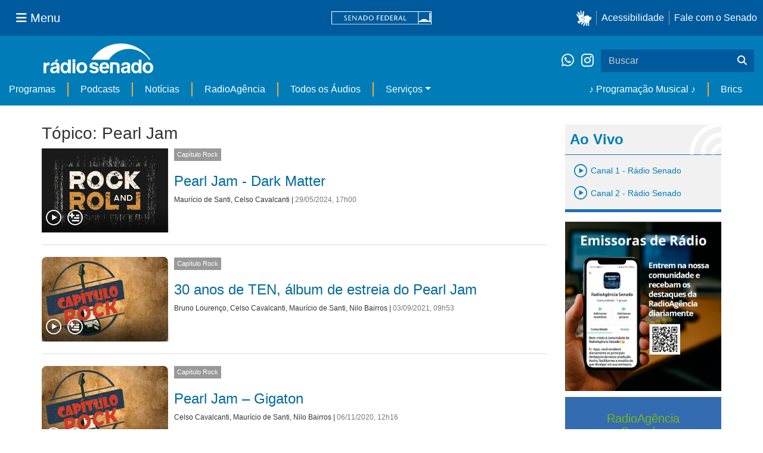

--- FILE ---
content_type: text/html;charset=utf-8
request_url: https://www12.senado.leg.br/radio/@@central-de-audios?subject=Pearl%20Jam
body_size: 37946
content:
<!DOCTYPE html>
<html xmlns="http://www.w3.org/1999/xhtml" lang="pt-br" xml:lang="pt-br"><head itemscope="" itemtype="http://schema.org/WebSite"><meta http-equiv="Content-Type" content="text/html; charset=UTF-8" /><meta http-equiv="X-UA-Compatible" content="IE=edge" /><meta name="application-name" content="Rádio Senado" data-url="https://www12.senado.leg.br/radio/@@central-de-audios" data-portal-url="https://www12.senado.leg.br/radio" /><meta name="mobile-web-app-capable" content="yes" /><meta name="viewport" content="width=device-width, initial-scale=1.0, minimum-scale=1.0" /><meta property="og:title" content="Rádio Senado" /><meta property="og:description" content="Rádio do Senado Federal" /><meta property="og:type" content="article" /><meta property="og:url" content="https://www12.senado.leg.br/radio/@@central-de-audios" /><meta property="og:image" /><meta name="description" content="Rádio do Senado Federal" /><meta name="viewport" content="width=device-width, initial-scale=1.0" /><meta itemprop="name" content="Rádio Senado" /><link rel="alternate" href="https://www12.senado.leg.br/radio/RSS" title="Rádio Senado - RSS 1.0" type="application/rss+xml" /><link rel="alternate" href="https://www12.senado.leg.br/radio/rss.xml" title="Rádio Senado - RSS 2.0" type="application/rss+xml" /><link rel="alternate" href="https://www12.senado.leg.br/radio/atom.xml" title="Rádio Senado - Atom" type="application/rss+xml" /><link rel="canonical" href="https://www12.senado.leg.br/radio" /><link rel="shortcut icon" type="image/x-icon" href="https://www12.senado.leg.br/radio/++plone++senado_radio/img/favicon.ico" /><link rel="apple-touch-icon" href="https://www12.senado.leg.br/radio/++plone++senado_radio/img/touch_icon.png" /><link rel="search" href="https://www12.senado.leg.br/radio/@@search" title="Buscar neste site" /><link rel="canonical" itemprop="url" href="https://www12.senado.leg.br/radio/@@central-de-audios?subject=Pearl%20Jam" /><title>Tópico: Pearl Jam — Rádio Senado</title><link rel="stylesheet" href="https://www12.senado.leg.br/radio/++plone++production/++unique++2024-02-06T11:47:58.062850/default.css" data-bundle="production" /><link rel="stylesheet" href="https://www12.senado.leg.br/radio/++plone++static/++unique++2025-11-27%2020%3A39%3A16/plone-fontello-compiled.css" data-bundle="plone-fontello" /><link rel="stylesheet" href="https://www12.senado.leg.br/radio/++plone++static/++unique++2025-11-27%2020%3A39%3A16/plone-glyphicons-compiled.css" data-bundle="plone-glyphicons" /><link rel="stylesheet" href="https://www12.senado.leg.br/radio/++plone++senado_radio/++unique++2025-12-30%2010%3A24%3A25/dist/index.css" data-bundle="senado_radio-as-module" /><link rel="stylesheet" type="text/css" href="https://cdnjs.cloudflare.com/ajax/libs/font-awesome/4.7.0/css/font-awesome.min.css" /><script>PORTAL_URL = 'https://www12.senado.leg.br/radio';</script><script type="text/javascript" src="https://www12.senado.leg.br/radio/++plone++production/++unique++2024-02-06T11:47:58.062850/default.js" data-bundle="production"></script><script type="text/javascript" src="https://www12.senado.leg.br/radio/++plone++senado_widgets/++unique++2025-12-30%2010%3A24%3A26/bundles/senado_widgets.min.js" data-bundle="senado_widgets-js-bundle"></script><script type="module" src="https://www12.senado.leg.br/radio/++plone++senado_radio/++unique++2025-12-30%2010%3A24%3A25/dist/index.js" data-bundle="senado_radio-as-module"></script><script data-entry="true" async="" src="https://www.googletagmanager.com/gtag/js?id=G-CW3ZH25XMK"></script></head><body id="visual-portal-wrapper" class="frontend icons-on portaltype-plone-site site-radio template-central-de-audios thumbs-on userrole-anonymous viewpermission-view" data-i18ncatalogurl="https://www12.senado.leg.br/radio/plonejsi18n" data-view-url="https://www12.senado.leg.br/radio" data-portal-url="https://www12.senado.leg.br/radio" data-pat-pickadate="{&quot;selectYears&quot;: 200}" data-base-url="https://www12.senado.leg.br/radio"><div class="sf-wrapper"><div class="js-sidebar-mountpoint" data-url="/hpsenado/wssidebar.json"></div></div><div class="sf-wrapper"><nav class="Triad navbar_global"><div><button class="btn btn-lg btn-secondary js-sidebar-action" id="jstoggle" type="button" aria-label="Menu Senado"><i class="fas fa-bars"></i><span class="u-hideLower title-n">  Menu</span></button></div><div><a class="navbar_global-brand" href="https://www.senado.leg.br" title="Senado Federal"><img src="https://www.senado.leg.br/noticias/essencial/images/senado.svg" alt="Title" /></a></div><div><div class="Rail Rail--fenced u-hideLower"><a class="js-vlibras" role="button" title="Acessibilidade"><img src="https://www.senado.leg.br/noticias/essencial/images/hands.svg" width="25px" height="27px" alt="Acessibilidade" /></a><a class="link link-deep" href="https://www12.senado.leg.br/institucional/responsabilidade-social/acessibilidade">Acessibilidade</a><a class="link link-deep" href="http://www12.senado.gov.br/institucional/falecomosenado" arial-label="Fale com o Senado">Fale com o Senado</a></div><a class="btn btn-lg btn-secondary u-hideUpper" href="http://www12.senado.gov.br/institucional/falecomosenado" arial-label="Fale com o Senado"><i class="fas fa-phone"></i></a></div></nav></div><div class="sf-wrapper"><div class="menu-local"><div class="pt-2"><a class="nav_control-title" href="/radio"><img class="img-fluid" src="/radio/++plone++senado_radio/dist/images/logo.svg" alt="Rádio Senado" width="100%" height="auto" /></a></div><button class="btn_control-res btn btn-tertiary btn-lg" type="button" data-toggle="collapse.se" data-target="#menu-local__form" aria-controls="menu-local__form" aria-expanded="false" aria-label="Exibe busca"><i class="fas fa-search"></i></button><div class="menu-local__social"><a class="link link-deep--whatsapp" href="https://api.whatsapp.com/send/?phone=5561986119591" title="WhatsApp" target="_blank"><i class="fab fa-whatsapp"></i></a><a class="link link-deep--instagram" href="https://instagram.com/radiosenado" title="Instagram" target="_blank"><i class="fab fa-instagram"></i></a></div><form class="menu-local__form collapse" id="menu-local__form" action="https://www12.senado.leg.br/radio/search" role="search"><div class="search-wrapper"><input class="form-control search-out" type="search" placeholder="Buscar" name="SearchableText" /><button class="search-btn" type="submit" aria-label="Buscar"><i class="fas fa-search"></i></button></div></form></div><nav class="navbar navbar_control navbar-expand-lg navbar--sf"><button class="navbar-toggler navbar-toggler--sf" type="button" data-toggle="collapse.se" data-target="#js-navbar-dropdown" aria-controls="js-navbar-dropdown" aria-expanded="false" aria-label="Menu Desta Seção"><div class="btn btn-secondary"><i class="fas fa-bars"></i></div><div class="ml-2">MENU DESTA SEÇÃO</div></button><div class="collapse navbar-collapse-se" id="js-navbar-dropdown"><ul class="navbar-nav navbar-nav--sf"><li class="nav-item dropdown hidden-lg"><a class="link link--nav dropdown-toggle" id="js-menu-3" href="#" data-toggle="dropdown.se" aria-haspopup="true" aria-expanded="false">Ao Vivo</a><div class="dropdown-menu dropdown-menu--sf" aria-labelledby="js-menu-3"><span class="js-pageplayer" data-tracks="{&quot;title&quot;: &quot;Canal 1 - R\u00e1dio Senado&quot;, &quot;audios&quot;: [{&quot;url&quot;: &quot;https://www12.senado.leg.br/radiosenado/fmaac/playlist.m3u8&quot;}], &quot;live&quot;: true, &quot;mais_info&quot;: &quot;&quot;, &quot;id&quot;: &quot;canal-1&quot;, &quot;descricao&quot;: &quot;&quot;}"><span class="js-switchboard"><a class="dropdown-item js-knob" href="#"><span>Canal 1 - Rádio Senado</span></a></span></span><span class="js-pageplayer" data-tracks="{&quot;title&quot;: &quot;Canal 2 - R\u00e1dio Senado&quot;, &quot;audios&quot;: [{&quot;url&quot;: &quot;https://www12.senado.leg.br/radiosenado/canal2aac/playlist.m3u8&quot;}], &quot;live&quot;: true, &quot;mais_info&quot;: &quot;&quot;, &quot;id&quot;: &quot;canal-2&quot;, &quot;descricao&quot;: &quot;&quot;}"><span class="js-switchboard"><a class="dropdown-item js-knob" href="#"><span>Canal 2 - Rádio Senado</span></a></span></span></div></li><li class="nav-item no-border-left-navbar"><a class="link link--nav" href="https://www12.senado.leg.br/radio/programas">Programas</a></li><li class="nav-item"><a class="link link--nav" href="https://www12.senado.leg.br/radio/podcasts">Podcasts</a></li><li class="nav-item"><a class="link link--nav" href="https://www12.senado.leg.br/radio/1/noticia">Notícias</a></li><li class="nav-item"><a class="link link--nav" href="https://www12.senado.leg.br/radioagencia" target="_blank">RadioAgência</a></li><li class="nav-item"><a class="link link--nav" href="https://www12.senado.leg.br/radio/@@central-de-audios?sort_limit=200">Todos os Áudios</a></li><li class="nav-item dropdown"><a class="link link--nav dropdown-toggle" id="js-menu-2" href="#" data-toggle="dropdown.se" aria-haspopup="true" aria-expanded="false">Serviços</a><div class="dropdown-menu dropdown-menu--sf" aria-labelledby="js-menu-2"><a class="dropdown-item" href="https://www12.senado.leg.br/radio/home/paginas/programacao">Grade Horária</a><a class="dropdown-item" href="https://www12.senado.leg.br/radio/home/paginas/quem-e-quem">Quem somos</a><a class="dropdown-item" href="https://www12.senado.leg.br/radio/home/paginas/como-sintonizar">Como Sintonizar</a><a class="dropdown-item" href="https://www12.senado.leg.br/radio/home/paginas/rede-senado-de-radio">Rede Senado de Rádio</a></div></li><li class="nav-spacer"></li><li class="nav-item"><a class="link link--nav" href="/radio/programacaomusical" target="_self">♪ Programação Musical ♪</a></li><li class="nav-item"><a class="link link--nav" href="/radio/@@central-de-audios?subject=Brics" target="_self">Brics</a></li></ul></div></nav></div><div class="container" id="visual-portal-subwrapper"><div id="viewlet-above-content"></div><!-- Algumas views do plone n&#227;o incluiram o #wrap e &#233; necess&#225;rio trabalhar diretamente com o #content--><div id="wrap" class="row"><article id="content" class="col-md-9"><header><div id="viewlet-above-content-title"><span id="social-tags-body" style="display: none" itemscope="" itemtype="http://schema.org/WebPage"></span></div><div id="viewlet-below-content-title"></div></header><div id="viewlet-above-content-body"></div><div id="content-core"><title>Tópico: Pearl Jam — Rádio Senado</title><div class="content-wrapper SearchResults"><div class="u-spacer--xl"></div><div class="topico-page-wrapper"><div class="row-fluid"><h1 class="main-title">Tópico: Pearl Jam</h1><!--[[batch.pt]]--><div class="SearchResults-row"><div class="Media is-stack-xs"><div class="Media-figure col-sm-3 col-xs-3 HomeSection-Cards"><div class="js-PageLink AudioCard--Card"><a class="js-Link topic-link" href="/radio/1/capitulo-rock/2024/05/29/pearl-jam-dark-matter"><div class="Embed Embed--3by2"><img class="AudioCard-Image img-responsive" src="https://www12.senado.leg.br/radio/1/capitulo-rock/2024/05/29/pearl-jam-dark-matter/@@images/87cc5892-25fc-40cb-9e8e-28dc5a2cbed5.jpeg" alt="" /></div></a><div class="js-pageplayer" data-tracks="{&quot;length&quot;: 3360.7836734657535, &quot;audios&quot;: [{&quot;mmss&quot;: &quot;23:52&quot;, &quot;download&quot;: &quot;pearl-jam-dark-matter-1a-parte-dark-matter-parte-i&quot;, &quot;duracao&quot;: 1432.3722448965439, &quot;arquivo&quot;: &quot;c40d3eb5-3f28-4fe7-9d50-62cde6273c6f&quot;, &quot;title&quot;: &quot;1\u00aa parte - Dark Matter - Parte I&quot;}, {&quot;mmss&quot;: &quot;32:08&quot;, &quot;download&quot;: &quot;pearl-jam-dark-matter-2a-parte-dark-matter-parte-ii&quot;, &quot;duracao&quot;: 1928.4114285692096, &quot;arquivo&quot;: &quot;92d52a4d-65c9-432f-85f0-5242b213ee57&quot;, &quot;title&quot;: &quot;2\u00aa parte - Dark Matter - Parte II&quot;}], &quot;pagePath&quot;: &quot;/radio/1/capitulo-rock/2024/05/29/pearl-jam-dark-matter&quot;, &quot;id&quot;: &quot;f2b83e180fe94e508b2f4d2125f126fa&quot;, &quot;title&quot;: &quot;Pearl Jam - Dark Matter&quot;}"><div class="AudioControls AudioControls--Card AudioControls--WithShadow AudioCard-Controls"><button type="button" class="js-PlayAudio AudioControls-Button--Play AudioControls-Button ButtonSVG AudioControls-Button--Card" title="Tocar áudio"><div class="IconPlayPauseContainer Player-console js-switchboard" data-state="is-paused"><span class="icon-audio-play-pause js-knob"></span></div></button><button type="button" class="js-AddAudio AudioControls-Button--Add AudioControls-Button ButtonSVG AudioControls-Button--Card" title="Adicionar à lista"><span class="icon-audio-playlist"></span></button></div></div></div></div><div class="Media-top"><span class="Etiqueta Etiqueta--default"><a href="https://www12.senado.leg.br/radio/1/capitulo-rock">Capítulo Rock</a></span></div><div class="Media-body"><div class="u-spacer hidden-xs"></div><h3><a href="https://www12.senado.leg.br/radio/1/capitulo-rock/2024/05/29/pearl-jam-dark-matter">Pearl Jam - Dark Matter</a></h3><div class="SearchResults-meta"><a href="https://www12.senado.leg.br/radio/@@central-autor?autor=Maur%C3%ADcio%20de%20Santi">Maurício de Santi</a><span>, </span><a href="https://www12.senado.leg.br/radio/@@central-autor?autor=Celso%20Cavalcanti">Celso Cavalcanti</a><span> | </span><span class="text-muted">29/05/2024, 17h00</span></div></div></div></div><div class="SearchResults-row"><div class="Media is-stack-xs"><div class="Media-figure col-sm-3 col-xs-3 HomeSection-Cards"><div class="js-PageLink AudioCard--Card"><a class="js-Link topic-link" href="/radio/1/capitulo-rock/2021/09/03/30-anos-de-ten-album-de-estreia-do-pearl-jam"><div class="Embed Embed--3by2"><img class="AudioCard-Image img-responsive" src="https://www12.senado.leg.br/radio/1/capitulo-rock/@@images/5a375773-ec04-4b3d-b85c-4b57fd0aaa55.jpeg" alt="" /></div></a><div class="js-pageplayer" data-tracks="{&quot;length&quot;: 3362.377142853506, &quot;audios&quot;: [{&quot;mmss&quot;: &quot;30:21&quot;, &quot;download&quot;: &quot;30-anos-de-ten-album-de-estreia-do-pearl-jam-1a-parte&quot;, &quot;duracao&quot;: 1820.6824489775474, &quot;arquivo&quot;: &quot;a8516c00-6191-4431-b674-49656c6a80da&quot;, &quot;title&quot;: &quot;1\u00aa parte&quot;}, {&quot;mmss&quot;: &quot;25:42&quot;, &quot;download&quot;: &quot;30-anos-de-ten-album-de-estreia-do-pearl-jam-2a-parte&quot;, &quot;duracao&quot;: 1541.6946938759586, &quot;arquivo&quot;: &quot;4229d623-d575-4cff-897b-71adf0d60374&quot;, &quot;title&quot;: &quot;2\u00aa parte&quot;}], &quot;pagePath&quot;: &quot;/radio/1/capitulo-rock/2021/09/03/30-anos-de-ten-album-de-estreia-do-pearl-jam&quot;, &quot;id&quot;: &quot;5d18ba0c01df49c99ce128cc216eaa59&quot;, &quot;title&quot;: &quot;30 anos de TEN, \u00e1lbum de estreia do Pearl Jam&quot;}"><div class="AudioControls AudioControls--Card AudioControls--WithShadow AudioCard-Controls"><button type="button" class="js-PlayAudio AudioControls-Button--Play AudioControls-Button ButtonSVG AudioControls-Button--Card" title="Tocar áudio"><div class="IconPlayPauseContainer Player-console js-switchboard" data-state="is-paused"><span class="icon-audio-play-pause js-knob"></span></div></button><button type="button" class="js-AddAudio AudioControls-Button--Add AudioControls-Button ButtonSVG AudioControls-Button--Card" title="Adicionar à lista"><span class="icon-audio-playlist"></span></button></div></div></div></div><div class="Media-top"><span class="Etiqueta Etiqueta--default"><a href="https://www12.senado.leg.br/radio/1/capitulo-rock">Capítulo Rock</a></span></div><div class="Media-body"><div class="u-spacer hidden-xs"></div><h3><a href="https://www12.senado.leg.br/radio/1/capitulo-rock/2021/09/03/30-anos-de-ten-album-de-estreia-do-pearl-jam">30 anos de TEN, álbum de estreia do Pearl Jam</a></h3><div class="SearchResults-meta"><a href="https://www12.senado.leg.br/radio/@@central-autor?autor=Bruno%20Louren%C3%A7o">Bruno Lourenço</a><span>, </span><a href="https://www12.senado.leg.br/radio/@@central-autor?autor=Celso%20Cavalcanti">Celso Cavalcanti</a><span>, </span><a href="https://www12.senado.leg.br/radio/@@central-autor?autor=Maur%C3%ADcio%20de%20Santi">Maurício de Santi</a><span>, </span><a href="https://www12.senado.leg.br/radio/@@central-autor?autor=Nilo%20Bairros">Nilo Bairros</a><span> | </span><span class="text-muted">03/09/2021, 09h53</span></div></div></div></div><div class="SearchResults-row"><div class="Media is-stack-xs"><div class="Media-figure col-sm-3 col-xs-3 HomeSection-Cards"><div class="js-PageLink AudioCard--Card"><a class="js-Link topic-link" href="/radio/1/capitulo-rock/2020/11/06/pearl-jam-2013-gigaton"><div class="Embed Embed--3by2"><img class="AudioCard-Image img-responsive" src="https://www12.senado.leg.br/radio/1/capitulo-rock/@@images/5a375773-ec04-4b3d-b85c-4b57fd0aaa55.jpeg" alt="" /></div></a><div class="js-pageplayer" data-tracks="{&quot;length&quot;: 3360.104489792285, &quot;audios&quot;: [{&quot;mmss&quot;: &quot;25:44&quot;, &quot;download&quot;: &quot;pearl-jam-2013-gigaton-1a-parte&quot;, &quot;duracao&quot;: 1543.9151020392203, &quot;arquivo&quot;: &quot;bfc2ae6d-0213-41ff-a80a-dcbbfc0afba9&quot;, &quot;title&quot;: &quot;1\u00aa parte&quot;}, {&quot;mmss&quot;: &quot;30:16&quot;, &quot;download&quot;: &quot;pearl-jam-2013-gigaton-2a-parte&quot;, &quot;duracao&quot;: 1816.189387753065, &quot;arquivo&quot;: &quot;a6b13d85-c67b-48aa-80d5-a7773d5e37b4&quot;, &quot;title&quot;: &quot;2\u00aa parte&quot;}], &quot;pagePath&quot;: &quot;/radio/1/capitulo-rock/2020/11/06/pearl-jam-2013-gigaton&quot;, &quot;id&quot;: &quot;3ae9399acda74ed0b6a95f9d74784023&quot;, &quot;title&quot;: &quot;Pearl Jam \u2013 Gigaton&quot;}"><div class="AudioControls AudioControls--Card AudioControls--WithShadow AudioCard-Controls"><button type="button" class="js-PlayAudio AudioControls-Button--Play AudioControls-Button ButtonSVG AudioControls-Button--Card" title="Tocar áudio"><div class="IconPlayPauseContainer Player-console js-switchboard" data-state="is-paused"><span class="icon-audio-play-pause js-knob"></span></div></button><button type="button" class="js-AddAudio AudioControls-Button--Add AudioControls-Button ButtonSVG AudioControls-Button--Card" title="Adicionar à lista"><span class="icon-audio-playlist"></span></button></div></div></div></div><div class="Media-top"><span class="Etiqueta Etiqueta--default"><a href="https://www12.senado.leg.br/radio/1/capitulo-rock">Capítulo Rock</a></span></div><div class="Media-body"><div class="u-spacer hidden-xs"></div><h3><a href="https://www12.senado.leg.br/radio/1/capitulo-rock/2020/11/06/pearl-jam-2013-gigaton">Pearl Jam – Gigaton</a></h3><div class="SearchResults-meta"><a href="https://www12.senado.leg.br/radio/@@central-autor?autor=Celso%20Cavalcanti">Celso Cavalcanti</a><span>, </span><a href="https://www12.senado.leg.br/radio/@@central-autor?autor=Maur%C3%ADcio%20de%20Santi">Maurício de Santi</a><span>, </span><a href="https://www12.senado.leg.br/radio/@@central-autor?autor=Nilo%20Bairros">Nilo Bairros</a><span> | </span><span class="text-muted">06/11/2020, 12h16</span></div></div></div></div><div class="clearfix"></div><div class="text-center"><!-- Navigation --></div></div></div></div></div><div id="viewlet-below-content-body"></div></article><div id="aside-right" class="col-md-3"><div class="u-spacer--xl"></div><div class="Canais Canais--is-text u-spacer--xl"><div class="CanaisTitulo blue-text AudioPlayer-wrapper"><span class="icon-radio-live"></span><strong>Ao Vivo</strong></div><div class="CanaisAoVivo AudioPlayer-wrapper"><div class="CanaisAoVivo"></div><div class="canal1"><span class="js-pageplayer" data-tracks="{&quot;title&quot;: &quot;Canal 1 - R\u00e1dio Senado&quot;, &quot;audios&quot;: [{&quot;url&quot;: &quot;https://www12.senado.leg.br/radiosenado/fmaac/playlist.m3u8&quot;}], &quot;live&quot;: true, &quot;mais_info&quot;: &quot;&quot;, &quot;id&quot;: &quot;canal-1&quot;, &quot;descricao&quot;: &quot;&quot;}"><span class="js-switchboard"><button type="button" class="js-knob LivePlayer"><!-- <div class="ContentPage IconPlayPauseContainer js-switchboard" data-state="is-paused">
                                    <span class="icon-audio-play-pause blue-text"></span>
                                </div> --><span class="icon-audio-play blue-text"></span><h4 class="blue-text">Canal 1 - Rádio Senado</h4></button></span></span></div><div class="canal2"><span class="js-pageplayer" data-tracks="{&quot;title&quot;: &quot;Canal 2 - R\u00e1dio Senado&quot;, &quot;audios&quot;: [{&quot;url&quot;: &quot;https://www12.senado.leg.br/radiosenado/canal2aac/playlist.m3u8&quot;}], &quot;live&quot;: true, &quot;mais_info&quot;: &quot;&quot;, &quot;id&quot;: &quot;canal-2&quot;, &quot;descricao&quot;: &quot;&quot;}"><span class="js-switchboard"><button type="button" class="js-knob LivePlayer"><!-- <div class="ContentPage IconPlayPauseContainer js-switchboard" data-state="is-paused">
                                    <span class="icon-audio-play-pause blue-text"></span>
                                </div> --><span class="icon-audio-play blue-text"></span><h4 class="blue-text">Canal 2 - Rádio Senado</h4></button></span></span></div></div></div><p><a target="_blank" href="https://chat.whatsapp.com/D8FP4v7LRIhIsKkle6uMBZ"><img class="img-responsive" src="https://www12.senado.leg.br/radio/++theme++senado.radio/img/ra-comunidade.jpg" alt="Voz do Brasil 90 anos" /></a></p><div class="loginForm"><div class="loginForm-header-wrapper"><h2 class="loginForm-header sidebar-padding text-center">
            RadioAgência<br />
            Senado:
        </h2><h3 class="sidebar-padding text-center">Conteúdo gratuito e exclusivo para emissoras cadastradas</h3></div><form method="post" action="https://www12.senado.leg.br/radioagencia/login_form"><input type="hidden" name="came_from" class=" form-control form-control" value="https://www12.senado.leg.br/radio/@@central-de-audios" /><input type="hidden" name="next" class=" form-control form-control" /><input type="hidden" name="ajax_load" class=" form-control form-control" /><input type="hidden" name="ajax_include_head" class=" form-control form-control" /><input type="hidden" name="target" class=" form-control form-control" /><input type="hidden" name="mail_password_url" class=" form-control form-control" /><input type="hidden" name="join_url" class=" form-control form-control" /><input type="hidden" name="form.submitted" value="1" class=" form-control form-control" /><input type="hidden" name="js_enabled" id="js_enabled" value="0" class=" form-control form-control" /><input type="hidden" name="cookies_enabled" id="cookies_enabled" value="" class=" form-control form-control" /><input type="hidden" name="login_name" id="login_name" value="" class=" form-control form-control" /><input type="hidden" name="pwd_empty" id="pwd_empty" value="0" class=" form-control form-control" /><div class="form-group"><input class="form-control" name="__ac_name" type="email" placeholder="e-mail" /></div><div class="form-group"><input class="form-control form-control" name="__ac_password" size="15" type="password" placeholder="senha" /></div><div class="form-group"><a class="forgot-password" href="https://www12.senado.leg.br/radioagencia/esqueci">Esqueceu a senha?</a><button class="btn btn-default btn-login" name="submit" type="submit">Acessar</button></div><p class="loginForm-register">
            Não é usuário? <strong><a href="https://www12.senado.leg.br/radioagencia/cadastrar" target="_blank">Cadastre-se.</a></strong></p></form></div><!--[[news.pt]]--><div class="audiolist sidebar-paddingall"><h2 class="sidebar-header">Últimas</h2><div><ul class="alist"><li><p class="minima"><a href="https://www12.senado.leg.br/radio/1/autores-e-livros" title="Programa: Autores e Livros">Autores e Livros</a> <img class="card-video-play" src="https://www12.senado.leg.br/radio/++plone++senado_radio/dist/images/minima-arrow.png" alt="Ícone" /></p></li><li class="alist-block"><div class="js-pageplayer" data-tracks="{&quot;length&quot;: 1770.0832653050652, &quot;audios&quot;: [{&quot;mmss&quot;: &quot;12:23&quot;, &quot;duracao&quot;: 743.471020407864, &quot;arquivo&quot;: &quot;470bb498-e954-4312-ac7d-24dd498f52a8&quot;, &quot;title&quot;: &quot;1\u00aa parte &quot;}, {&quot;mmss&quot;: &quot;17:07&quot;, &quot;duracao&quot;: 1026.6122448972012, &quot;arquivo&quot;: &quot;221777a8-ab73-4946-b34f-e306d112c639&quot;, &quot;title&quot;: &quot;2\u00aa parte&quot;}], &quot;pagePath&quot;: &quot;/radio/1/autores-e-livros/2026/01/16/clube-de-assassinatos-de-marlow-aposta-em-misterio-classico-com-olhar-contemporaneo&quot;, &quot;id&quot;: &quot;564f3bd2297f4a59a9b87156f2105e6a&quot;, &quot;title&quot;: &quot;Clube de Assassinatos de Marlow aposta em mist\u00e9rio cl\u00e1ssico com olhar contempor\u00e2neo&quot;}"><div class="AudioControls AudioControls--Featured"><button type="button" class="js-PlayAudio AudioControls-Button--Play AudioControls-Button ButtonSVG AudioControls-Button--Featured" title="Tocar áudio"><div class="IconPlayPauseContainer Player-console js-switchboard" data-state="is-paused"><span class="icon-audio-play-pause js-knob"></span></div></button><button type="button" class="js-AddAudio AudioControls-Button--Add AudioControls-Button ButtonSVG AudioControls-Button--Featured" title="Adicionar à lista"><span class="icon-audio-playlist"></span></button></div></div><div class="audiolist-title"><a class="article-link" href="https://www12.senado.leg.br/radio/1/autores-e-livros/2026/01/16/clube-de-assassinatos-de-marlow-aposta-em-misterio-classico-com-olhar-contemporaneo">Clube de Assassinatos de Marlow aposta em mistério clássico com olhar contemporâneo</a></div></li></ul></div><div><ul class="alist"><li><p class="minima"><a href="https://www12.senado.leg.br/radio/1/noticia" title="Programa: Notícias">Notícias</a> <img class="card-video-play" src="https://www12.senado.leg.br/radio/++plone++senado_radio/dist/images/minima-arrow.png" alt="Ícone" /></p></li><li class="alist-block"><div class="js-pageplayer" data-tracks="{&quot;length&quot;: 102.53061224489913, &quot;audios&quot;: [{&quot;mmss&quot;: &quot;01:43&quot;, &quot;duracao&quot;: 102.53061224489913, &quot;arquivo&quot;: &quot;0a855938-de7d-4e6a-bbd8-da421be14490&quot;, &quot;title&quot;: &quot;&quot;}], &quot;pagePath&quot;: &quot;/radio/1/noticia/2026/01/16/oficina-legislativa-aproxima-comunidade-escolar-do-trabalho-dos-parlamentares&quot;, &quot;id&quot;: &quot;5f08d84c3a874d66a7021471fd2e7ac5&quot;, &quot;title&quot;: &quot;Oficina Legislativa aproxima comunidade escolar do trabalho dos parlamentares&quot;}"><div class="AudioControls AudioControls--Featured"><button type="button" class="js-PlayAudio AudioControls-Button--Play AudioControls-Button ButtonSVG AudioControls-Button--Featured" title="Tocar áudio"><div class="IconPlayPauseContainer Player-console js-switchboard" data-state="is-paused"><span class="icon-audio-play-pause js-knob"></span></div></button><button type="button" class="js-AddAudio AudioControls-Button--Add AudioControls-Button ButtonSVG AudioControls-Button--Featured" title="Adicionar à lista"><span class="icon-audio-playlist"></span></button></div></div><div class="audiolist-title"><a class="article-link" href="https://www12.senado.leg.br/radio/1/noticia/2026/01/16/oficina-legislativa-aproxima-comunidade-escolar-do-trabalho-dos-parlamentares">Oficina Legislativa aproxima comunidade escolar do trabalho dos parlamentares</a></div></li></ul></div><div><ul class="alist"><li><p class="minima"><a href="https://www12.senado.leg.br/radio/1/capitulo-rock" title="Programa: Capítulo Rock">Capítulo Rock</a> <img class="card-video-play" src="https://www12.senado.leg.br/radio/++plone++senado_radio/dist/images/minima-arrow.png" alt="Ícone" /></p></li><li class="alist-block"><div class="js-pageplayer" data-tracks="{&quot;length&quot;: 3365.5379591800315, &quot;audios&quot;: [{&quot;mmss&quot;: &quot;29:58&quot;, &quot;duracao&quot;: 1797.6424489775848, &quot;arquivo&quot;: &quot;0c82ed3f-8967-4504-94d4-e14fe29a44da&quot;, &quot;title&quot;: &quot;1\u00aa parte&quot;}, {&quot;mmss&quot;: &quot;26:08&quot;, &quot;duracao&quot;: 1567.8955102024468, &quot;arquivo&quot;: &quot;e55fe206-2096-4092-9969-4de380015bb2&quot;, &quot;title&quot;: &quot;2\u00aa parte&quot;}], &quot;pagePath&quot;: &quot;/radio/1/capitulo-rock/2026/01/16/40-anos-do-radiohead&quot;, &quot;id&quot;: &quot;ea526413644149d291575373bb0bf7bc&quot;, &quot;title&quot;: &quot;40 anos do Radiohead&quot;}"><div class="AudioControls AudioControls--Featured"><button type="button" class="js-PlayAudio AudioControls-Button--Play AudioControls-Button ButtonSVG AudioControls-Button--Featured" title="Tocar áudio"><div class="IconPlayPauseContainer Player-console js-switchboard" data-state="is-paused"><span class="icon-audio-play-pause js-knob"></span></div></button><button type="button" class="js-AddAudio AudioControls-Button--Add AudioControls-Button ButtonSVG AudioControls-Button--Featured" title="Adicionar à lista"><span class="icon-audio-playlist"></span></button></div></div><div class="audiolist-title"><a class="article-link" href="https://www12.senado.leg.br/radio/1/capitulo-rock/2026/01/16/40-anos-do-radiohead">40 anos do Radiohead</a></div></li></ul></div><div><ul class="alist"><li><p class="minima"><a href="https://www12.senado.leg.br/radio/1/conexao-senado" title="Programa: Conexão Senado">Conexão Senado</a> <img class="card-video-play" src="https://www12.senado.leg.br/radio/++plone++senado_radio/dist/images/minima-arrow.png" alt="Ícone" /></p></li><li class="alist-block"><div class="js-pageplayer" data-tracks="{&quot;length&quot;: 182.46530612242148, &quot;audios&quot;: [{&quot;mmss&quot;: &quot;03:02&quot;, &quot;duracao&quot;: 182.46530612242148, &quot;arquivo&quot;: &quot;aa5366e8-0e48-4552-a73e-8df0f113f408&quot;, &quot;title&quot;: &quot;&quot;}], &quot;pagePath&quot;: &quot;/radio/1/conexao-senado/2026/01/16/dicas-de-leitura-travessias-de-fabio-steinberg&quot;, &quot;id&quot;: &quot;18818d0cae12452a843d336c136382d1&quot;, &quot;title&quot;: &quot;Dicas de Leitura: Travessias, de F\u00e1bio Steinberg&quot;}"><div class="AudioControls AudioControls--Featured"><button type="button" class="js-PlayAudio AudioControls-Button--Play AudioControls-Button ButtonSVG AudioControls-Button--Featured" title="Tocar áudio"><div class="IconPlayPauseContainer Player-console js-switchboard" data-state="is-paused"><span class="icon-audio-play-pause js-knob"></span></div></button><button type="button" class="js-AddAudio AudioControls-Button--Add AudioControls-Button ButtonSVG AudioControls-Button--Featured" title="Adicionar à lista"><span class="icon-audio-playlist"></span></button></div></div><div class="audiolist-title"><a class="article-link" href="https://www12.senado.leg.br/radio/1/conexao-senado/2026/01/16/dicas-de-leitura-travessias-de-fabio-steinberg">Dicas de Leitura: Travessias, de Fábio Steinberg</a></div></li></ul></div><div><ul class="alist"><li><p class="minima"><a href="https://www12.senado.leg.br/radio/1/conexao-senado" title="Programa: Conexão Senado">Conexão Senado</a> <img class="card-video-play" src="https://www12.senado.leg.br/radio/++plone++senado_radio/dist/images/minima-arrow.png" alt="Ícone" /></p></li><li class="alist-block"><div class="js-pageplayer" data-tracks="{&quot;length&quot;: 462.41959183678284, &quot;audios&quot;: [{&quot;mmss&quot;: &quot;07:42&quot;, &quot;duracao&quot;: 462.41959183678284, &quot;arquivo&quot;: &quot;bc177841-6bab-4b48-8dee-a447481764ea&quot;, &quot;title&quot;: &quot;&quot;}], &quot;pagePath&quot;: &quot;/radio/1/conexao-senado/2026/01/16/endocrinologista-alerta-para-avanco-do-diabetes-tipo-2-no-brasil&quot;, &quot;id&quot;: &quot;bc5553327cba4aa3b0f1a91f8bf43450&quot;, &quot;title&quot;: &quot;Endocrinologista alerta para avan\u00e7o do diabetes tipo 2 no Brasil&quot;}"><div class="AudioControls AudioControls--Featured"><button type="button" class="js-PlayAudio AudioControls-Button--Play AudioControls-Button ButtonSVG AudioControls-Button--Featured" title="Tocar áudio"><div class="IconPlayPauseContainer Player-console js-switchboard" data-state="is-paused"><span class="icon-audio-play-pause js-knob"></span></div></button><button type="button" class="js-AddAudio AudioControls-Button--Add AudioControls-Button ButtonSVG AudioControls-Button--Featured" title="Adicionar à lista"><span class="icon-audio-playlist"></span></button></div></div><div class="audiolist-title"><a class="article-link" href="https://www12.senado.leg.br/radio/1/conexao-senado/2026/01/16/endocrinologista-alerta-para-avanco-do-diabetes-tipo-2-no-brasil">Endocrinologista alerta para avanço do diabetes tipo 2 no Brasil</a></div></li></ul></div><p class="minima"><a class="alist-more" href="https://www12.senado.leg.br/radio/@@central-de-audios">Todos os Áudios <span class="icon-right-arrow"></span></a></p></div></div></div><div id="viewlet-below-content"></div></div><div class="sf-wrapper"><footer class="Footer"><div class="container"><div class="Triad Triad--stackable"><div class="Rail gamma my-2"><a class="link link-deep--facebook" href="https://www.facebook.com/SenadoFederal" title="Facebook" target="_blank"><i class="fab fa-facebook"></i></a><a class="link link-deep--twitter" href="https://twitter.com/senadofederal" title="Twitter" target="_blank"><i class="fab fa-x-twitter"></i></a><a class="link link-deep--instagram" href="https://www.instagram.com/senadofederal" title="Instagram" target="_blank"><i class="fab fa-instagram"></i></a><a class="link link-deep--youtube" href="https://www.youtube.com/user/TVSenadoOficial" title="Youtube" target="_blank"><i class="fab fa-youtube"></i></a></div><div class="Rail my-2"><a href="https://www.camara.leg.br" title="Câmara dos Deputados" target="_blank"><img src="https://www.senado.leg.br/noticias/essencial/images/icon-camara.svg" alt="Câmara dos Deputados" width="23px" height="23px" /></a><a href="https://www.congressonacional.leg.br" title="Congresso Nacional" target="_blank"><img src="https://www.senado.leg.br/noticias/essencial/images/icon-congresso.svg" alt="Congresso Nacional" width="42px" height="23px" /></a><a href="https://www.tcu.gov.br" title="Tribunal de Contas da União" target="_blank"><img src="https://www.senado.leg.br/noticias/essencial/images/icon-tcu.svg" alt="Tribunal de Contas da União" width="28px" height="23px" /></a></div><div class="Rail Rail--fenced my-2"><a class="link link-deep" href="https://www12.senado.leg.br/institucional/carta-de-servicos/en/carta-de-servicos">ENGLISH</a><a class="link link-deep" href="https://www12.senado.leg.br/institucional/carta-de-servicos/es/carta-de-servicos">ESPAÑOL</a><a class="link link-deep" href="https://www12.senado.leg.br/institucional/carta-de-servicos/fr/carta-de-servicos">FRANÇAIS</a></div></div><div class="divider my-2"></div><div class="Triad Triad--stackable Triad--x"><div class="my-2"><a class="link link-deep" href="https://intranet.senado.leg.br" title="Intranet"><i class="fas fa-lock mr-1"></i>  Intranet</a></div><ul class="Rail Rail--fenced Rail--stackable my-2"><li><a class="link link-deep" href="https://www12.senado.leg.br/institucional/pessoas/pessoas">Servidor efetivo</a></li><li><a class="link link-deep" href="https://www12.senado.leg.br/institucional/pessoas/pessoas">Servidor comissionado</a></li><li><a class="link link-deep" href="https://www12.senado.leg.br/institucional/pessoas/pessoas">Servidor aposentado</a></li><li><a class="link link-deep" href="https://www12.senado.leg.br/institucional/pessoas/pessoas">Pensionista</a></li></ul><ul class="Rail Rail--fenced Rail--stackable my-2"><li><a class="link link-deep" href="https://www12.senado.leg.br/institucional/protecao-dados">Proteção de dados (LGPD)</a></li><li><a class="link link-deep" href="https://www12.senado.leg.br/institucional/falecomosenado" title="Fale com o Senado" aria-label="Fale com o Senado"><i class="fas fa-phone u-flip-x mr-1"></i>  Fale com o Senado</a></li></ul></div><div class="divider my-2"></div><div class="d-flex justify-content-xl-center"><span class="my-2">Senado Federal - Praça dos Três Poderes - Brasília DF - CEP 70165-900 |  <span class="text-nowrap">Telefone: 0800 0 61 2211</span></span></div></div></footer></div><div class="Player--nav js-player"><div class="Progress--fulltop js-progress"><div class="Progress-done--bullet js-done"></div></div><div class="pull-left js-switchboard" data-state="is-paused"><div class="Control--prev js-prev" data-state="is-disabled"></div><div class="Player-live hide js-banner"><span class="Player-liveBullet"></span><span>Ao vivo</span></div><div class="Control--replay js-replay" data-state="is-disabled" style="display: none"><img height="30px" src="/radio/++plone++senado_radio/dist/images/replay-10.svg" /></div><div class="Control--knob is-black js-knob"><div class="Spinner--single is-blue"></div></div><div class="Control--next js-next" data-state="is-disabled"></div></div><div class="Player-bar"><audio class="main" preload="metadata"></audio><div class="Player-text--double"><span class="js-timer"><span class="js-time">00:00</span> / <span class="js-duration">00:00</span></span><div class="Marquee"><span class="js-title"></span></div></div></div><div class="backShadow"></div><button class="btn btn-playlist showMe toggleButton off"><span class="icon-playlist"><span class="path1"></span><span class="path2"></span><span class="path3"></span><span class="path4"></span><span class="path5"></span><span class="path6"></span><span class="path7"></span></span><span class="playlistText">Playlist</span><span class="icon-up-arrow"></span></button><div class="js-PlayerList-List PlayerList-List PlayerList-List--Opened"></div></div><div class="Loading Loading--hidden"></div></body></html>